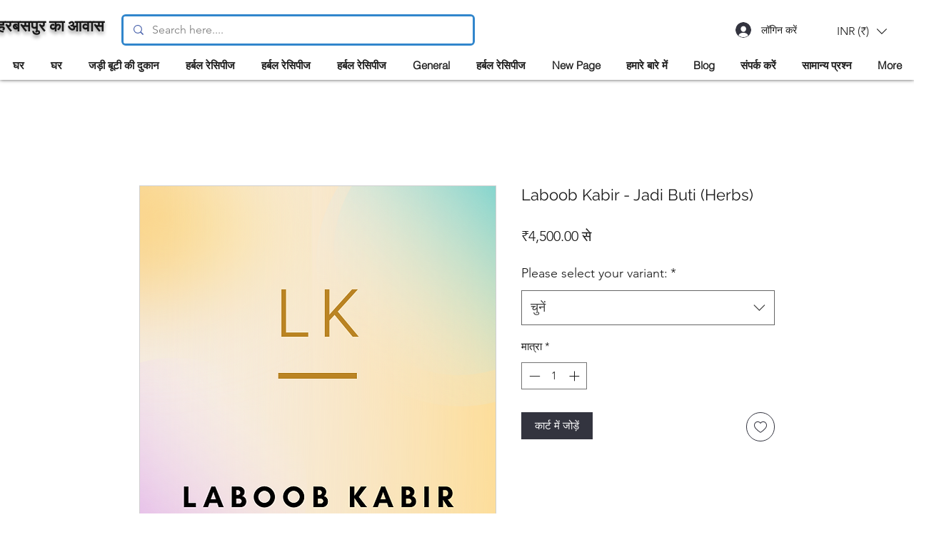

--- FILE ---
content_type: text/html; charset=utf-8
request_url: https://www.google.com/recaptcha/api2/aframe
body_size: 184
content:
<!DOCTYPE HTML><html><head><meta http-equiv="content-type" content="text/html; charset=UTF-8"></head><body><script nonce="XD2juBR7PG8ZelqsJN8A-w">/** Anti-fraud and anti-abuse applications only. See google.com/recaptcha */ try{var clients={'sodar':'https://pagead2.googlesyndication.com/pagead/sodar?'};window.addEventListener("message",function(a){try{if(a.source===window.parent){var b=JSON.parse(a.data);var c=clients[b['id']];if(c){var d=document.createElement('img');d.src=c+b['params']+'&rc='+(localStorage.getItem("rc::a")?sessionStorage.getItem("rc::b"):"");window.document.body.appendChild(d);sessionStorage.setItem("rc::e",parseInt(sessionStorage.getItem("rc::e")||0)+1);localStorage.setItem("rc::h",'1769077330785');}}}catch(b){}});window.parent.postMessage("_grecaptcha_ready", "*");}catch(b){}</script></body></html>